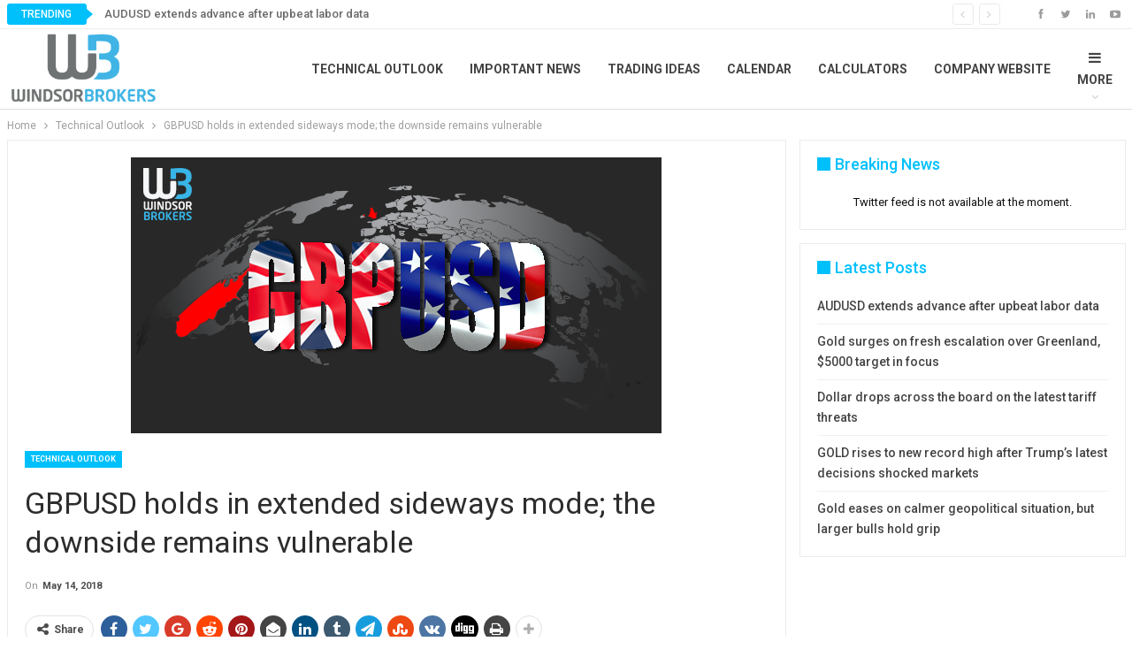

--- FILE ---
content_type: text/html; charset=UTF-8
request_url: https://blog.windsorbrokers.com/gbpusd-holds-in-extended-sideways-mode-the-downside-remains-vulnerable/
body_size: 17699
content:
	<!DOCTYPE html>
		<!--[if IE 8]>
	<html class="ie ie8" lang="en-US"> <![endif]-->
	<!--[if IE 9]>
	<html class="ie ie9" lang="en-US"> <![endif]-->
	<!--[if gt IE 9]><!-->
<html lang="en-US"> <!--<![endif]-->
	<head>
		<!-- Google Tag Manager -->
<script>(function(w,d,s,l,i){w[l]=w[l]||[];w[l].push({'gtm.start':
new Date().getTime(),event:'gtm.js'});var f=d.getElementsByTagName(s)[0],
j=d.createElement(s),dl=l!='dataLayer'?'&l='+l:'';j.async=true;j.src=
'https://www.googletagmanager.com/gtm.js?id='+i+dl;f.parentNode.insertBefore(j,f);
})(window,document,'script','dataLayer','GTM-KD7X');</script>
<!-- End Google Tag Manager -->		<meta charset="UTF-8">
		<meta http-equiv="X-UA-Compatible" content="IE=edge">
		<meta name="viewport" content="width=device-width, initial-scale=1.0">
		<link rel="pingback" href="https://blog.windsorbrokers.com/xmlrpc.php"/>

		<meta name='robots' content='index, follow, max-image-preview:large, max-snippet:-1, max-video-preview:-1' />
<link rel="alternate" hreflang="en" href="https://blog.windsorbrokers.com/gbpusd-holds-in-extended-sideways-mode-the-downside-remains-vulnerable/" />
<link rel="alternate" hreflang="x-default" href="https://blog.windsorbrokers.com/gbpusd-holds-in-extended-sideways-mode-the-downside-remains-vulnerable/" />

	<!-- This site is optimized with the Yoast SEO plugin v26.7 - https://yoast.com/wordpress/plugins/seo/ -->
	<title>GBPUSD holds in extended sideways mode; the downside remains vulnerable - Windsor Blog</title>
<link data-rocket-preload as="style" href="https://fonts.googleapis.com/css?family=Roboto%3A400%2C700%2C500%2C400italic&#038;display=swap" rel="preload">
<link href="https://fonts.googleapis.com/css?family=Roboto%3A400%2C700%2C500%2C400italic&#038;display=swap" media="print" onload="this.media=&#039;all&#039;" rel="stylesheet">
<noscript data-wpr-hosted-gf-parameters=""><link rel="stylesheet" href="https://fonts.googleapis.com/css?family=Roboto%3A400%2C700%2C500%2C400italic&#038;display=swap"></noscript>
	<link rel="canonical" href="https://blog.windsorbrokers.com/gbpusd-holds-in-extended-sideways-mode-the-downside-remains-vulnerable/" />
	<meta property="og:locale" content="en_US" />
	<meta property="og:type" content="article" />
	<meta property="og:title" content="GBPUSD holds in extended sideways mode; the downside remains vulnerable - Windsor Blog" />
	<meta property="og:description" content="Cable was a tad higher in early Monday&#8217;s trading but remains within multi-day range. Multiple Doji&#8217;s confirm strong indecision after steep fall from post-Brexit recovery high at 1.4376 started to run out of steam but basing attempts so far lack confirmation. Brief extension higher today broke above converged 200 and 10SMA&#8217;s which is seen as [&hellip;]" />
	<meta property="og:url" content="https://blog.windsorbrokers.com/gbpusd-holds-in-extended-sideways-mode-the-downside-remains-vulnerable/" />
	<meta property="og:site_name" content="Windsor Blog" />
	<meta property="article:publisher" content="https://www.facebook.com/windsorbrokers" />
	<meta property="article:published_time" content="2018-05-14T07:49:02+00:00" />
	<meta property="og:image" content="https://blog.windsorbrokers.com/wp-content/uploads/2018/05/GBPUSD.png" />
	<meta property="og:image:width" content="600" />
	<meta property="og:image:height" content="312" />
	<meta property="og:image:type" content="image/png" />
	<meta name="author" content="Slobodan Drvenica" />
	<meta name="twitter:card" content="summary_large_image" />
	<meta name="twitter:creator" content="@windsorbrokers" />
	<meta name="twitter:site" content="@windsorbrokers" />
	<meta name="twitter:label1" content="Written by" />
	<meta name="twitter:data1" content="Slobodan Drvenica" />
	<meta name="twitter:label2" content="Est. reading time" />
	<meta name="twitter:data2" content="1 minute" />
	<script type="application/ld+json" class="yoast-schema-graph">{"@context":"https://schema.org","@graph":[{"@type":"Article","@id":"https://blog.windsorbrokers.com/gbpusd-holds-in-extended-sideways-mode-the-downside-remains-vulnerable/#article","isPartOf":{"@id":"https://blog.windsorbrokers.com/gbpusd-holds-in-extended-sideways-mode-the-downside-remains-vulnerable/"},"author":{"name":"Slobodan Drvenica","@id":"https://blog.windsorbrokers.com/#/schema/person/3287af5123e2c07f21f08c53b994f4b1"},"headline":"GBPUSD holds in extended sideways mode; the downside remains vulnerable","datePublished":"2018-05-14T07:49:02+00:00","mainEntityOfPage":{"@id":"https://blog.windsorbrokers.com/gbpusd-holds-in-extended-sideways-mode-the-downside-remains-vulnerable/"},"wordCount":166,"publisher":{"@id":"https://blog.windsorbrokers.com/#organization"},"image":{"@id":"https://blog.windsorbrokers.com/gbpusd-holds-in-extended-sideways-mode-the-downside-remains-vulnerable/#primaryimage"},"thumbnailUrl":"https://blog.windsorbrokers.com/wp-content/uploads/2018/05/GBPUSD.png","keywords":["British Pound","forex","FX","US Dollar","Windsor Brokers"],"articleSection":["Technical Outlook"],"inLanguage":"en-US"},{"@type":"WebPage","@id":"https://blog.windsorbrokers.com/gbpusd-holds-in-extended-sideways-mode-the-downside-remains-vulnerable/","url":"https://blog.windsorbrokers.com/gbpusd-holds-in-extended-sideways-mode-the-downside-remains-vulnerable/","name":"GBPUSD holds in extended sideways mode; the downside remains vulnerable - Windsor Blog","isPartOf":{"@id":"https://blog.windsorbrokers.com/#website"},"primaryImageOfPage":{"@id":"https://blog.windsorbrokers.com/gbpusd-holds-in-extended-sideways-mode-the-downside-remains-vulnerable/#primaryimage"},"image":{"@id":"https://blog.windsorbrokers.com/gbpusd-holds-in-extended-sideways-mode-the-downside-remains-vulnerable/#primaryimage"},"thumbnailUrl":"https://blog.windsorbrokers.com/wp-content/uploads/2018/05/GBPUSD.png","datePublished":"2018-05-14T07:49:02+00:00","breadcrumb":{"@id":"https://blog.windsorbrokers.com/gbpusd-holds-in-extended-sideways-mode-the-downside-remains-vulnerable/#breadcrumb"},"inLanguage":"en-US","potentialAction":[{"@type":"ReadAction","target":["https://blog.windsorbrokers.com/gbpusd-holds-in-extended-sideways-mode-the-downside-remains-vulnerable/"]}]},{"@type":"ImageObject","inLanguage":"en-US","@id":"https://blog.windsorbrokers.com/gbpusd-holds-in-extended-sideways-mode-the-downside-remains-vulnerable/#primaryimage","url":"https://blog.windsorbrokers.com/wp-content/uploads/2018/05/GBPUSD.png","contentUrl":"https://blog.windsorbrokers.com/wp-content/uploads/2018/05/GBPUSD.png","width":600,"height":312},{"@type":"BreadcrumbList","@id":"https://blog.windsorbrokers.com/gbpusd-holds-in-extended-sideways-mode-the-downside-remains-vulnerable/#breadcrumb","itemListElement":[{"@type":"ListItem","position":1,"name":"Home","item":"https://blog.windsorbrokers.com/"},{"@type":"ListItem","position":2,"name":"GBPUSD holds in extended sideways mode; the downside remains vulnerable"}]},{"@type":"WebSite","@id":"https://blog.windsorbrokers.com/#website","url":"https://blog.windsorbrokers.com/","name":"Windsor Blog","description":"Forex &amp; CFD Market Analysis","publisher":{"@id":"https://blog.windsorbrokers.com/#organization"},"potentialAction":[{"@type":"SearchAction","target":{"@type":"EntryPoint","urlTemplate":"https://blog.windsorbrokers.com/?s={search_term_string}"},"query-input":{"@type":"PropertyValueSpecification","valueRequired":true,"valueName":"search_term_string"}}],"inLanguage":"en-US"},{"@type":"Organization","@id":"https://blog.windsorbrokers.com/#organization","name":"Windsor Brokers","url":"https://blog.windsorbrokers.com/","logo":{"@type":"ImageObject","inLanguage":"en-US","@id":"https://blog.windsorbrokers.com/#/schema/logo/image/","url":"https://blog.windsorbrokers.com/wp-content/uploads/2023/05/Windsor-Brokers.png","contentUrl":"https://blog.windsorbrokers.com/wp-content/uploads/2023/05/Windsor-Brokers.png","width":600,"height":350,"caption":"Windsor Brokers"},"image":{"@id":"https://blog.windsorbrokers.com/#/schema/logo/image/"},"sameAs":["https://www.facebook.com/windsorbrokers","https://x.com/windsorbrokers","https://www.instagram.com/windsorbrokerscom/","https://www.youtube.com/user/windsorbrokersforex","https://www.linkedin.com/company/windsor-brokers/"]},{"@type":"Person","@id":"https://blog.windsorbrokers.com/#/schema/person/3287af5123e2c07f21f08c53b994f4b1","name":"Slobodan Drvenica","image":{"@type":"ImageObject","inLanguage":"en-US","@id":"https://blog.windsorbrokers.com/#/schema/person/image/","url":"https://blog.windsorbrokers.com/wp-content/uploads/2018/03/Bob-96x96.jpg","contentUrl":"https://blog.windsorbrokers.com/wp-content/uploads/2018/03/Bob-96x96.jpg","caption":"Slobodan Drvenica"},"sameAs":["https://blog.windsorbrokers.com"],"url":"https://blog.windsorbrokers.com/author/slobodan/"}]}</script>
	<!-- / Yoast SEO plugin. -->


<link rel='dns-prefetch' href='//fonts.googleapis.com' />
<link href='https://fonts.gstatic.com' crossorigin rel='preconnect' />
<link rel="alternate" type="application/rss+xml" title="Windsor Blog &raquo; Feed" href="https://blog.windsorbrokers.com/feed/" />
<link rel="alternate" type="application/rss+xml" title="Windsor Blog &raquo; Comments Feed" href="https://blog.windsorbrokers.com/comments/feed/" />
<link rel="alternate" type="application/rss+xml" title="Windsor Blog &raquo; GBPUSD holds in extended sideways mode; the downside remains vulnerable Comments Feed" href="https://blog.windsorbrokers.com/gbpusd-holds-in-extended-sideways-mode-the-downside-remains-vulnerable/feed/" />
<link rel="alternate" title="oEmbed (JSON)" type="application/json+oembed" href="https://blog.windsorbrokers.com/wp-json/oembed/1.0/embed?url=https%3A%2F%2Fblog.windsorbrokers.com%2Fgbpusd-holds-in-extended-sideways-mode-the-downside-remains-vulnerable%2F" />
<link rel="alternate" title="oEmbed (XML)" type="text/xml+oembed" href="https://blog.windsorbrokers.com/wp-json/oembed/1.0/embed?url=https%3A%2F%2Fblog.windsorbrokers.com%2Fgbpusd-holds-in-extended-sideways-mode-the-downside-remains-vulnerable%2F&#038;format=xml" />
<style id='wp-img-auto-sizes-contain-inline-css' type='text/css'>
img:is([sizes=auto i],[sizes^="auto," i]){contain-intrinsic-size:3000px 1500px}
/*# sourceURL=wp-img-auto-sizes-contain-inline-css */
</style>
<style id='wp-emoji-styles-inline-css' type='text/css'>

	img.wp-smiley, img.emoji {
		display: inline !important;
		border: none !important;
		box-shadow: none !important;
		height: 1em !important;
		width: 1em !important;
		margin: 0 0.07em !important;
		vertical-align: -0.1em !important;
		background: none !important;
		padding: 0 !important;
	}
/*# sourceURL=wp-emoji-styles-inline-css */
</style>
<link rel='stylesheet' id='wp-block-library-css' href='https://blog.windsorbrokers.com/wp-includes/css/dist/block-library/style.min.css?ver=6.9' type='text/css' media='all' />
<style id='global-styles-inline-css' type='text/css'>
:root{--wp--preset--aspect-ratio--square: 1;--wp--preset--aspect-ratio--4-3: 4/3;--wp--preset--aspect-ratio--3-4: 3/4;--wp--preset--aspect-ratio--3-2: 3/2;--wp--preset--aspect-ratio--2-3: 2/3;--wp--preset--aspect-ratio--16-9: 16/9;--wp--preset--aspect-ratio--9-16: 9/16;--wp--preset--color--black: #000000;--wp--preset--color--cyan-bluish-gray: #abb8c3;--wp--preset--color--white: #ffffff;--wp--preset--color--pale-pink: #f78da7;--wp--preset--color--vivid-red: #cf2e2e;--wp--preset--color--luminous-vivid-orange: #ff6900;--wp--preset--color--luminous-vivid-amber: #fcb900;--wp--preset--color--light-green-cyan: #7bdcb5;--wp--preset--color--vivid-green-cyan: #00d084;--wp--preset--color--pale-cyan-blue: #8ed1fc;--wp--preset--color--vivid-cyan-blue: #0693e3;--wp--preset--color--vivid-purple: #9b51e0;--wp--preset--gradient--vivid-cyan-blue-to-vivid-purple: linear-gradient(135deg,rgb(6,147,227) 0%,rgb(155,81,224) 100%);--wp--preset--gradient--light-green-cyan-to-vivid-green-cyan: linear-gradient(135deg,rgb(122,220,180) 0%,rgb(0,208,130) 100%);--wp--preset--gradient--luminous-vivid-amber-to-luminous-vivid-orange: linear-gradient(135deg,rgb(252,185,0) 0%,rgb(255,105,0) 100%);--wp--preset--gradient--luminous-vivid-orange-to-vivid-red: linear-gradient(135deg,rgb(255,105,0) 0%,rgb(207,46,46) 100%);--wp--preset--gradient--very-light-gray-to-cyan-bluish-gray: linear-gradient(135deg,rgb(238,238,238) 0%,rgb(169,184,195) 100%);--wp--preset--gradient--cool-to-warm-spectrum: linear-gradient(135deg,rgb(74,234,220) 0%,rgb(151,120,209) 20%,rgb(207,42,186) 40%,rgb(238,44,130) 60%,rgb(251,105,98) 80%,rgb(254,248,76) 100%);--wp--preset--gradient--blush-light-purple: linear-gradient(135deg,rgb(255,206,236) 0%,rgb(152,150,240) 100%);--wp--preset--gradient--blush-bordeaux: linear-gradient(135deg,rgb(254,205,165) 0%,rgb(254,45,45) 50%,rgb(107,0,62) 100%);--wp--preset--gradient--luminous-dusk: linear-gradient(135deg,rgb(255,203,112) 0%,rgb(199,81,192) 50%,rgb(65,88,208) 100%);--wp--preset--gradient--pale-ocean: linear-gradient(135deg,rgb(255,245,203) 0%,rgb(182,227,212) 50%,rgb(51,167,181) 100%);--wp--preset--gradient--electric-grass: linear-gradient(135deg,rgb(202,248,128) 0%,rgb(113,206,126) 100%);--wp--preset--gradient--midnight: linear-gradient(135deg,rgb(2,3,129) 0%,rgb(40,116,252) 100%);--wp--preset--font-size--small: 13px;--wp--preset--font-size--medium: 20px;--wp--preset--font-size--large: 36px;--wp--preset--font-size--x-large: 42px;--wp--preset--spacing--20: 0.44rem;--wp--preset--spacing--30: 0.67rem;--wp--preset--spacing--40: 1rem;--wp--preset--spacing--50: 1.5rem;--wp--preset--spacing--60: 2.25rem;--wp--preset--spacing--70: 3.38rem;--wp--preset--spacing--80: 5.06rem;--wp--preset--shadow--natural: 6px 6px 9px rgba(0, 0, 0, 0.2);--wp--preset--shadow--deep: 12px 12px 50px rgba(0, 0, 0, 0.4);--wp--preset--shadow--sharp: 6px 6px 0px rgba(0, 0, 0, 0.2);--wp--preset--shadow--outlined: 6px 6px 0px -3px rgb(255, 255, 255), 6px 6px rgb(0, 0, 0);--wp--preset--shadow--crisp: 6px 6px 0px rgb(0, 0, 0);}:where(.is-layout-flex){gap: 0.5em;}:where(.is-layout-grid){gap: 0.5em;}body .is-layout-flex{display: flex;}.is-layout-flex{flex-wrap: wrap;align-items: center;}.is-layout-flex > :is(*, div){margin: 0;}body .is-layout-grid{display: grid;}.is-layout-grid > :is(*, div){margin: 0;}:where(.wp-block-columns.is-layout-flex){gap: 2em;}:where(.wp-block-columns.is-layout-grid){gap: 2em;}:where(.wp-block-post-template.is-layout-flex){gap: 1.25em;}:where(.wp-block-post-template.is-layout-grid){gap: 1.25em;}.has-black-color{color: var(--wp--preset--color--black) !important;}.has-cyan-bluish-gray-color{color: var(--wp--preset--color--cyan-bluish-gray) !important;}.has-white-color{color: var(--wp--preset--color--white) !important;}.has-pale-pink-color{color: var(--wp--preset--color--pale-pink) !important;}.has-vivid-red-color{color: var(--wp--preset--color--vivid-red) !important;}.has-luminous-vivid-orange-color{color: var(--wp--preset--color--luminous-vivid-orange) !important;}.has-luminous-vivid-amber-color{color: var(--wp--preset--color--luminous-vivid-amber) !important;}.has-light-green-cyan-color{color: var(--wp--preset--color--light-green-cyan) !important;}.has-vivid-green-cyan-color{color: var(--wp--preset--color--vivid-green-cyan) !important;}.has-pale-cyan-blue-color{color: var(--wp--preset--color--pale-cyan-blue) !important;}.has-vivid-cyan-blue-color{color: var(--wp--preset--color--vivid-cyan-blue) !important;}.has-vivid-purple-color{color: var(--wp--preset--color--vivid-purple) !important;}.has-black-background-color{background-color: var(--wp--preset--color--black) !important;}.has-cyan-bluish-gray-background-color{background-color: var(--wp--preset--color--cyan-bluish-gray) !important;}.has-white-background-color{background-color: var(--wp--preset--color--white) !important;}.has-pale-pink-background-color{background-color: var(--wp--preset--color--pale-pink) !important;}.has-vivid-red-background-color{background-color: var(--wp--preset--color--vivid-red) !important;}.has-luminous-vivid-orange-background-color{background-color: var(--wp--preset--color--luminous-vivid-orange) !important;}.has-luminous-vivid-amber-background-color{background-color: var(--wp--preset--color--luminous-vivid-amber) !important;}.has-light-green-cyan-background-color{background-color: var(--wp--preset--color--light-green-cyan) !important;}.has-vivid-green-cyan-background-color{background-color: var(--wp--preset--color--vivid-green-cyan) !important;}.has-pale-cyan-blue-background-color{background-color: var(--wp--preset--color--pale-cyan-blue) !important;}.has-vivid-cyan-blue-background-color{background-color: var(--wp--preset--color--vivid-cyan-blue) !important;}.has-vivid-purple-background-color{background-color: var(--wp--preset--color--vivid-purple) !important;}.has-black-border-color{border-color: var(--wp--preset--color--black) !important;}.has-cyan-bluish-gray-border-color{border-color: var(--wp--preset--color--cyan-bluish-gray) !important;}.has-white-border-color{border-color: var(--wp--preset--color--white) !important;}.has-pale-pink-border-color{border-color: var(--wp--preset--color--pale-pink) !important;}.has-vivid-red-border-color{border-color: var(--wp--preset--color--vivid-red) !important;}.has-luminous-vivid-orange-border-color{border-color: var(--wp--preset--color--luminous-vivid-orange) !important;}.has-luminous-vivid-amber-border-color{border-color: var(--wp--preset--color--luminous-vivid-amber) !important;}.has-light-green-cyan-border-color{border-color: var(--wp--preset--color--light-green-cyan) !important;}.has-vivid-green-cyan-border-color{border-color: var(--wp--preset--color--vivid-green-cyan) !important;}.has-pale-cyan-blue-border-color{border-color: var(--wp--preset--color--pale-cyan-blue) !important;}.has-vivid-cyan-blue-border-color{border-color: var(--wp--preset--color--vivid-cyan-blue) !important;}.has-vivid-purple-border-color{border-color: var(--wp--preset--color--vivid-purple) !important;}.has-vivid-cyan-blue-to-vivid-purple-gradient-background{background: var(--wp--preset--gradient--vivid-cyan-blue-to-vivid-purple) !important;}.has-light-green-cyan-to-vivid-green-cyan-gradient-background{background: var(--wp--preset--gradient--light-green-cyan-to-vivid-green-cyan) !important;}.has-luminous-vivid-amber-to-luminous-vivid-orange-gradient-background{background: var(--wp--preset--gradient--luminous-vivid-amber-to-luminous-vivid-orange) !important;}.has-luminous-vivid-orange-to-vivid-red-gradient-background{background: var(--wp--preset--gradient--luminous-vivid-orange-to-vivid-red) !important;}.has-very-light-gray-to-cyan-bluish-gray-gradient-background{background: var(--wp--preset--gradient--very-light-gray-to-cyan-bluish-gray) !important;}.has-cool-to-warm-spectrum-gradient-background{background: var(--wp--preset--gradient--cool-to-warm-spectrum) !important;}.has-blush-light-purple-gradient-background{background: var(--wp--preset--gradient--blush-light-purple) !important;}.has-blush-bordeaux-gradient-background{background: var(--wp--preset--gradient--blush-bordeaux) !important;}.has-luminous-dusk-gradient-background{background: var(--wp--preset--gradient--luminous-dusk) !important;}.has-pale-ocean-gradient-background{background: var(--wp--preset--gradient--pale-ocean) !important;}.has-electric-grass-gradient-background{background: var(--wp--preset--gradient--electric-grass) !important;}.has-midnight-gradient-background{background: var(--wp--preset--gradient--midnight) !important;}.has-small-font-size{font-size: var(--wp--preset--font-size--small) !important;}.has-medium-font-size{font-size: var(--wp--preset--font-size--medium) !important;}.has-large-font-size{font-size: var(--wp--preset--font-size--large) !important;}.has-x-large-font-size{font-size: var(--wp--preset--font-size--x-large) !important;}
/*# sourceURL=global-styles-inline-css */
</style>

<style id='classic-theme-styles-inline-css' type='text/css'>
/*! This file is auto-generated */
.wp-block-button__link{color:#fff;background-color:#32373c;border-radius:9999px;box-shadow:none;text-decoration:none;padding:calc(.667em + 2px) calc(1.333em + 2px);font-size:1.125em}.wp-block-file__button{background:#32373c;color:#fff;text-decoration:none}
/*# sourceURL=/wp-includes/css/classic-themes.min.css */
</style>
<link rel='stylesheet' id='ctf_styles-css' href='https://blog.windsorbrokers.com/wp-content/plugins/custom-twitter-feeds/css/ctf-styles.min.css?ver=2.3.1' type='text/css' media='all' />
<link data-minify="1" rel='stylesheet' id='image-hover-effects-css-css' href='https://blog.windsorbrokers.com/wp-content/cache/min/1/wp-content/plugins/mega-addons-for-visual-composer/css/ihover.css?ver=1750774449' type='text/css' media='all' />
<link data-minify="1" rel='stylesheet' id='style-css-css' href='https://blog.windsorbrokers.com/wp-content/cache/min/1/wp-content/plugins/mega-addons-for-visual-composer/css/style.css?ver=1750774449' type='text/css' media='all' />
<link data-minify="1" rel='stylesheet' id='font-awesome-latest-css' href='https://blog.windsorbrokers.com/wp-content/cache/min/1/wp-content/plugins/mega-addons-for-visual-composer/css/font-awesome/css/all.css?ver=1750774449' type='text/css' media='all' />
<link rel='stylesheet' id='wpml-menu-item-0-css' href='https://blog.windsorbrokers.com/wp-content/plugins/sitepress-multilingual-cms/templates/language-switchers/menu-item/style.min.css?ver=1' type='text/css' media='all' />

<script type="text/javascript" id="wpml-cookie-js-extra">
/* <![CDATA[ */
var wpml_cookies = {"wp-wpml_current_language":{"value":"en","expires":1,"path":"/"}};
var wpml_cookies = {"wp-wpml_current_language":{"value":"en","expires":1,"path":"/"}};
//# sourceURL=wpml-cookie-js-extra
/* ]]> */
</script>

<script type="text/javascript" src="https://blog.windsorbrokers.com/wp-includes/js/jquery/jquery.min.js?ver=3.7.1" id="jquery-core-js"></script>

<link rel="https://api.w.org/" href="https://blog.windsorbrokers.com/wp-json/" /><link rel="alternate" title="JSON" type="application/json" href="https://blog.windsorbrokers.com/wp-json/wp/v2/posts/17138" /><link rel="EditURI" type="application/rsd+xml" title="RSD" href="https://blog.windsorbrokers.com/xmlrpc.php?rsd" />
<meta name="generator" content="WordPress 6.9" />
<link rel='shortlink' href='https://blog.windsorbrokers.com/?p=17138' />
<meta name="generator" content="WPML ver:4.8.6 stt:5,1,17;" />
<!-- start Simple Custom CSS and JS -->

<!-- end Simple Custom CSS and JS -->
<!-- start Simple Custom CSS and JS -->
<style type="text/css">
.wpml-ls-item-fa{
	display:none;
}</style>
<!-- end Simple Custom CSS and JS -->
<!-- start Simple Custom CSS and JS -->
<!-- Add HTML code to the header or the footer.

For example, you can use the following code for loading the jQuery library from Google CDN:
<script src="https://ajax.googleapis.com/ajax/libs/jquery/3.6.1/jquery.min.js"></script>

or the following one for loading the Bootstrap library from jsDelivr:
<link href="https://cdn.jsdelivr.net/npm/bootstrap@5.2.3/dist/css/bootstrap.min.css" rel="stylesheet" integrity="sha384-rbsA2VBKQhggwzxH7pPCaAqO46MgnOM80zW1RWuH61DGLwZJEdK2Kadq2F9CUG65" crossorigin="anonymous">

-- End of the comment --> 

<div class="redirection_popup redirection_popup_en">
	<div class="redirection_innerPopup">
		<div class="redirection_popup_content">			
			<div class="redirection_popup_text_div">
				<div class="redirection_popup_title">Local Restrictions</div>
				<div class="redirection_popup_text">Our systems have detected that you are in the European Union and as such you are now being redirected to windsorbrokers.eu which services EU clients and is operated by Windsor Brokers Ltd. </div>
				<div class="lds-ring"><div></div><div></div><div></div><div></div></div>
				<div class="redirection_popup_text_link">Redirecting to windsorbrokers.eu</div>
			</div>
		</div>
	</div>
</div>

<div class="redirection_popup redirection_popup_ar">
	<div class="redirection_innerPopup">
		<div class="redirection_popup_content">			
			<div class="redirection_popup_text_div">
				<div class="redirection_popup_title">القيود المحلية</div>
				<div class="redirection_popup_text">لقد اكتشفت أنظمتنا أن موقعك داخل الاتحاد الأوروبي، وبالتالي سيتم إعادة توجيهك إلى Windsorbrokers.eu، الذي يخدم عملاء الاتحاد الأوروبي ويتم تشغيله بواسطة وندسور بروكرز ليميتد.</div>
				<div class="lds-ring"><div></div><div></div><div></div><div></div></div>
				<div class="redirection_popup_text_link">إعادة التوجيه إلى WindSorbrokers.eu</div>
			</div>
		</div>
	</div>
</div>

<div class="redirection_popup redirection_popup_fa">
	<div class="redirection_innerPopup">
		<div class="redirection_popup_content">			
			<div class="redirection_popup_text_div">
				<div class="redirection_popup_title">محدودیت های منطقه ای</div>
				<div class="redirection_popup_text">سیستم‌های ما تشخیص داده‌اند که مکان شما در اتحادیه اروپا است و بنابراین شما به windsorbrokers.eu هدایت می‌شوید، که به مشتریان اتحادیه اروپا خدمات می‌دهد و توسط Windsor Brokers Ltd اداره می‌شود.</div>
				<div class="lds-ring"><div></div><div></div><div></div><div></div></div>
				<div class="redirection_popup_text_link">تغییر مسیر به windsorbrokers.eu</div>
			</div>
		</div>
	</div>
</div>

<style>
.stop-scrolling {
  overflow: hidden;
}

.redirection_popup_text_div{
		text-align: center;
	    margin: 36px;
}
	
	.redirection_popup_title{
		color: #111928;
		font-family: Lato;
		font-size: 24px;
		font-weight: 700;
	}
	
	.redirection_popup_text{
		color: #111928;
		font-family: Lato;
		font-size: 18px;
		padding-top:36px;
		padding-bottom:36px;
		line-height: 150%;
		font-weight: 400;
	}
	
	.redirection_popup_text_link{
		color: #111928;
		font-family: Lato;
		font-size: 18px;
		padding-top:8px;
		font-weight: 400;
	}

.redirection_popup {
    display: none;
    position: fixed;
    background: rgba(0, 0, 0, 0.5);
    width: 100%;
    height: 100%;
    top: 0;
    left: 0;
	z-index: 999999;
}

.redirection_innerPopup {
    position: absolute;
    top: 50%;
    left: 50%;
    transform: translate(-50%, -50%);
    background: #fff;
	width: 600px;
	border-radius: 5px;
}

.redirection_closePopupBtn {
    color: #aaa;
    float: right;
    font-size: 28px;
    font-weight: bold;
    cursor: pointer;
	padding: 4px;
}

.redirection_closePopupBtn:hover {
    color: black;
}
	
.lds-ring {
  display: inline-block;
  position: relative;
  width: 64px;
  height: 64px;
}
.lds-ring div {
  box-sizing: border-box;
  display: block;
  position: absolute;
  width: 64px;
  height: 64px;
  border: 8px solid #fff;
  border-radius: 50%;
  animation: lds-ring 1.2s cubic-bezier(0.5, 0, 0.5, 1) infinite;
  border-color: #E5E7EB #00A7E1 #E5E7EB #E5E7EB;
}
.lds-ring div:nth-child(1) {
  animation-delay: -0.45s;
}
.lds-ring div:nth-child(2) {
  animation-delay: -0.3s;
}
.lds-ring div:nth-child(3) {
  animation-delay: -0.15s;
}
@keyframes lds-ring {
  0% {
    transform: rotate(0deg);
  }
  100% {
    transform: rotate(360deg);
  }
}
	
@media only screen and (max-width: 680px) {
    .redirection_innerPopup {
        width: 400px;
    }
	.redirection_popup_text{
		padding-bottom: 20px;
	}
}

@media only screen and (max-width: 450px) {
    .redirection_innerPopup {
        width: 320px;
    }
	
	.redirection_popup_title{
		font-size: 20px;
	}
	
	.redirection_popup_text, .redirection_popup_text_link{
		font-size: 16px;
	}
	
	.lds-ring, .lds-ring div {
	  width: 55px;
	  height: 55px;
	}
}
</style>

<!-- end Simple Custom CSS and JS -->
<!-- Google Tag Manager -->
<script>(function(w,d,s,l,i){w[l]=w[l]||[];w[l].push({'gtm.start':
new Date().getTime(),event:'gtm.js'});var f=d.getElementsByTagName(s)[0],
j=d.createElement(s),dl=l!='dataLayer'?'&l='+l:'';j.async=true;j.src=
'https://www.googletagmanager.com/gtm.js?id='+i+dl;f.parentNode.insertBefore(j,f);
})(window,document,'script','dataLayer','GTM-KQD2C8S');</script>
<!-- End Google Tag Manager -->			<link rel="shortcut icon" href="https://blog.windsorbrokers.com/wp-content/uploads/2018/02/favicon32x32.ico">			<link rel="apple-touch-icon" href="https://blog.windsorbrokers.com/wp-content/uploads/2018/02/favicon32x32.ico">			<link rel="apple-touch-icon" sizes="114x114" href="https://blog.windsorbrokers.com/wp-content/uploads/2018/02/favicon32x32.ico">			<link rel="apple-touch-icon" sizes="72x72" href="https://blog.windsorbrokers.com/wp-content/uploads/2018/02/favicon32x32.ico">			<link rel="apple-touch-icon" sizes="144x144" href="https://blog.windsorbrokers.com/wp-content/uploads/2018/02/favicon32x32.ico"><meta name="generator" content="Powered by WPBakery Page Builder - drag and drop page builder for WordPress."/>
<script type="application/ld+json">{
    "@context": "http://schema.org/",
    "@type": "Organization",
    "@id": "#organization",
    "logo": {
        "@type": "ImageObject",
        "url": "https://blog.windsorbrokers.com/wp-content/uploads/2018/04/Windsor-Brokers-logoRGB.png"
    },
    "url": "https://blog.windsorbrokers.com/",
    "name": "Windsor Blog",
    "description": "Forex &amp; CFD Market Analysis"
}</script>
<script type="application/ld+json">{
    "@context": "http://schema.org/",
    "@type": "WebSite",
    "name": "Windsor Blog",
    "alternateName": "Forex &amp; CFD Market Analysis",
    "url": "https://blog.windsorbrokers.com/"
}</script>
<script type="application/ld+json">{
    "@context": "http://schema.org/",
    "@type": "BlogPosting",
    "headline": "GBPUSD holds in extended sideways mode; the downside remains vulnerable",
    "description": "Cable was a tad higher in early Monday's trading but remains within multi-day range. Multiple Doji's confirm strong indecision after steep fall from post-Brexit recovery high at 1.4376 started to run out of steam but basing attempts so far lack confi",
    "datePublished": "2018-05-14",
    "dateModified": "2018-05-14",
    "author": {
        "@type": "Person",
        "@id": "#person-SlobodanDrvenica",
        "name": "Slobodan Drvenica"
    },
    "image": "https://blog.windsorbrokers.com/wp-content/uploads/2018/05/GBPUSD.png",
    "interactionStatistic": [
        {
            "@type": "InteractionCounter",
            "interactionType": "http://schema.org/CommentAction",
            "userInteractionCount": "0"
        }
    ],
    "publisher": {
        "@id": "#organization"
    },
    "mainEntityOfPage": "https://blog.windsorbrokers.com/gbpusd-holds-in-extended-sideways-mode-the-downside-remains-vulnerable/"
}</script>
<link data-minify="1" rel='stylesheet' id='bf-minifed-css-1' href='https://blog.windsorbrokers.com/wp-content/cache/min/1/wp-content/bs-booster-cache/dea6294564bc879400151d3d08db1f00.css?ver=1750774450' type='text/css' media='all' />
<link data-minify="1" rel='stylesheet' id='7.11.0-1767882545' href='https://blog.windsorbrokers.com/wp-content/cache/min/1/wp-content/bs-booster-cache/96d1d5f03f7aaf5ddcb3cac0f5dffe4b.css?ver=1767882545' type='text/css' media='all' />
<link rel="icon" href="https://blog.windsorbrokers.com/wp-content/uploads/2020/06/WB-32-01.png" sizes="32x32" />
<link rel="icon" href="https://blog.windsorbrokers.com/wp-content/uploads/2020/06/WB-32-01.png" sizes="192x192" />
<link rel="apple-touch-icon" href="https://blog.windsorbrokers.com/wp-content/uploads/2020/06/WB-32-01.png" />
<meta name="msapplication-TileImage" content="https://blog.windsorbrokers.com/wp-content/uploads/2020/06/WB-32-01.png" />

<!-- BetterFramework Head Inline CSS -->
<style>
figcaption.wp-caption-text{
    display:none !important;
}

</style>
<!-- /BetterFramework Head Inline CSS-->
<noscript><style> .wpb_animate_when_almost_visible { opacity: 1; }</style></noscript>	</head>

<body class="wp-singular post-template-default single single-post postid-17138 single-format-standard wp-theme-publisher bs-theme bs-publisher bs-publisher-online-magazine active-light-box ltr close-rh page-layout-2-col page-layout-2-col-right full-width main-menu-sticky main-menu-out-stretched single-prim-cat-9 single-cat-9  wpb-js-composer js-comp-ver-8.5 vc_responsive bs-ll-a" dir="ltr">
<!-- Google Tag Manager (noscript) -->
<noscript><iframe src="https://www.googletagmanager.com/ns.html?id=GTM-KD7X"
height="0" width="0" style="display:none;visibility:hidden"></iframe></noscript>
<!-- End Google Tag Manager (noscript) -->	<header data-rocket-location-hash="6e7c44f1de938aabdefb2c5b3727a04c" id="header" class="site-header header-style-6 full-width stretched" itemscope="itemscope" itemtype="https://schema.org/WPHeader">
		<section data-rocket-location-hash="23e818dbde4f13b30d48b023cde504e2" class="topbar topbar-style-2 hidden-xs hidden-xs">
	<div data-rocket-location-hash="4700b722ca66a805c4f6ff414fefda47" class="content-wrap">
		<div data-rocket-location-hash="0841f15ebf099eeaba6f2c7f735d0671" class="container">

			<div class="topbar-inner clearfix">

									<div class="section-links">
								<div  class="  better-studio-shortcode bsc-clearfix better-social-counter style-button not-colored in-4-col">
						<ul class="social-list bsc-clearfix"><li class="social-item facebook"><a href = "https://www.facebook.com/windsorbrokers" target = "_blank" > <i class="item-icon bsfi-facebook" ></i><span class="item-title" > Likes </span> </a> </li> <li class="social-item twitter"><a href = "https://twitter.com/windsorbrokers" target = "_blank" > <i class="item-icon bsfi-twitter" ></i><span class="item-title" > Followers </span> </a> </li> <li class="social-item linkedin"><a href = "https://www.linkedin.com/company/windsor-brokers/" target = "_blank" > <i class="item-icon bsfi-linkedin" ></i><span class="item-title" > Followers </span> </a> </li> <li class="social-item youtube"><a href = "https://youtube.com/channel/windsorbrokersforex" target = "_blank" > <i class="item-icon bsfi-youtube" ></i><span class="item-title" > Subscribers </span> </a> </li> 			</ul>
		</div>
							</div>
				
				<div class="section-menu">
						<div id="newsticker-561507136" class="better-newsticker "
	     data-speed="12000">
		<p class="heading ">Trending</p>
		<ul class="news-list">
								<li>
						<a class="limit-line" href="https://blog.windsorbrokers.com/audusd-extends-advance-after-upbeat-labor-data/">
							AUDUSD extends advance after upbeat labor data						</a>
					</li>
										<li>
						<a class="limit-line" href="https://blog.windsorbrokers.com/gold-surges-on-fresh-escalation-over-greenland-5000-target-in-focus/">
							Gold surges on fresh escalation over Greenland, $5000 target in focus						</a>
					</li>
										<li>
						<a class="limit-line" href="https://blog.windsorbrokers.com/dollar-drops-across-the-board-on-the-latest-tariff-threats/">
							Dollar drops across the board on the latest tariff threats						</a>
					</li>
										<li>
						<a class="limit-line" href="https://blog.windsorbrokers.com/gold-rises-to-new-record-high-after-trumps-latest-decisions-shocked-markets/">
							GOLD rises to new record high after Trump&#8217;s latest decisions shocked markets						</a>
					</li>
										<li>
						<a class="limit-line" href="https://blog.windsorbrokers.com/gold-eases-on-calmer-geopolitical-situation-but-larger-bulls-hold-grip/">
							Gold eases on calmer geopolitical situation, but larger bulls hold grip						</a>
					</li>
										<li>
						<a class="limit-line" href="https://blog.windsorbrokers.com/usdjpy-dips-from-the-area-near-160-on-renewed-intervention-talks/">
							USDJPY dips from the area near 160 on renewed intervention talks						</a>
					</li>
										<li>
						<a class="limit-line" href="https://blog.windsorbrokers.com/silver-hits-new-record-high-nears-90-barrier-and-eyes-100/">
							Silver hits new record high, nears $90 barrier and eyes $100						</a>
					</li>
										<li>
						<a class="limit-line" href="https://blog.windsorbrokers.com/oil-prices-rise-further-on-iran-uncertainty-and-growing-supply-fears/">
							Oil prices rise further on Iran uncertainty and growing supply fears						</a>
					</li>
										<li>
						<a class="limit-line" href="https://blog.windsorbrokers.com/eurusd-near-term-studies-remain-bearishly-aligned/">
							EURUSD &#8211; near-term studies remain bearishly aligned						</a>
					</li>
										<li>
						<a class="limit-line" href="https://blog.windsorbrokers.com/silver-posts-new-all-time-high-on-growing-safe-haven-and-industrial-demand/">
							Silver posts new all-time high on growing safe-haven and industrial demand						</a>
					</li>
							</ul>
	</div>
				</div>

			</div>
		</div>
	</div>
</section>
		<div data-rocket-location-hash="46c5351bb4b87e3914e60ba1e89879a2" class="content-wrap">
			<div class="container">
				<div class="header-inner clearfix">
					<div id="site-branding" class="site-branding">
	<p  id="site-title" class="logo h1 img-logo">
	<a href="https://blog.windsorbrokers.com/" itemprop="url" rel="home">
					<img id="site-logo" src="https://blog.windsorbrokers.com/wp-content/uploads/2018/04/Windsor-Brokers-logoRGB.png"
			     alt="Windsor News &amp; Research Blog"  data-bsrjs="https://blog.windsorbrokers.com/wp-content/uploads/2018/02/Windsor-Brokers-logoRGB.png"  />

			<span class="site-title">Windsor News & Research Blog - Forex &amp; CFD Market Analysis</span>
				</a>
</p>
</div><!-- .site-branding -->
<nav id="menu-main" class="menu main-menu-container " role="navigation" itemscope="itemscope" itemtype="https://schema.org/SiteNavigationElement">
		<ul id="main-navigation" class="main-menu menu bsm-pure clearfix">
		<li id="menu-item-13716" class="menu-item menu-item-type-post_type menu-item-object-page better-anim-fade menu-item-13716"><a href="https://blog.windsorbrokers.com/technical-outlook/">Technical Outlook</a></li>
<li id="menu-item-41632" class="menu-item menu-item-type-post_type menu-item-object-page better-anim-fade menu-item-41632"><a href="https://blog.windsorbrokers.com/important-news/">Important News</a></li>
<li id="menu-item-13721" class="menu-item menu-item-type-post_type menu-item-object-page better-anim-fade menu-item-13721"><a href="https://blog.windsorbrokers.com/trading-ideas/">Trading Ideas</a></li>
<li id="menu-item-13703" class="menu-item menu-item-type-post_type menu-item-object-page better-anim-fade menu-item-13703"><a href="https://blog.windsorbrokers.com/calendar/">Calendar</a></li>
<li id="menu-item-13710" class="menu-item menu-item-type-post_type menu-item-object-page better-anim-fade menu-item-13710"><a href="https://blog.windsorbrokers.com/calculators/">Calculators</a></li>
<li id="menu-item-16640" class="menu-item menu-item-type-custom menu-item-object-custom better-anim-fade menu-item-16640"><a href="https://en.windsorbrokers.com">COMPANY WEBSITE</a></li>
<li id="menu-item-wpml-ls-272-en" class="menu-item wpml-ls-slot-272 wpml-ls-item wpml-ls-item-en wpml-ls-current-language wpml-ls-menu-item wpml-ls-first-item menu-item-type-wpml_ls_menu_item menu-item-object-wpml_ls_menu_item menu-item-has-children better-anim-fade menu-item-wpml-ls-272-en"><a href="https://blog.windsorbrokers.com/gbpusd-holds-in-extended-sideways-mode-the-downside-remains-vulnerable/" role="menuitem"><img
            class="wpml-ls-flag"
            src="https://blog.windsorbrokers.com/wp-content/plugins/sitepress-multilingual-cms/res/flags/en.png"
            alt=""
            
            
    /><span class="wpml-ls-native" lang="en">English</span></a>
<ul class="sub-menu">
	<li id="menu-item-wpml-ls-272-ar" class="menu-item wpml-ls-slot-272 wpml-ls-item wpml-ls-item-ar wpml-ls-menu-item menu-item-type-wpml_ls_menu_item menu-item-object-wpml_ls_menu_item better-anim-fade menu-item-wpml-ls-272-ar"><a href="https://blog.windsorbrokers.com/ar/" title="Switch to العربية" aria-label="Switch to العربية" role="menuitem"><img
            class="wpml-ls-flag"
            src="https://blog.windsorbrokers.com/wp-content/plugins/sitepress-multilingual-cms/res/flags/ar.png"
            alt=""
            
            
    /><span class="wpml-ls-native" lang="ar">العربية</span></a></li>
	<li id="menu-item-wpml-ls-272-fa" class="menu-item wpml-ls-slot-272 wpml-ls-item wpml-ls-item-fa wpml-ls-menu-item wpml-ls-last-item menu-item-type-wpml_ls_menu_item menu-item-object-wpml_ls_menu_item better-anim-fade menu-item-wpml-ls-272-fa"><a href="https://blog.windsorbrokers.com/fa/" title="Switch to فارسی" aria-label="Switch to فارسی" role="menuitem"><img
            class="wpml-ls-flag"
            src="https://blog.windsorbrokers.com/wp-content/plugins/sitepress-multilingual-cms/res/flags/fa.png"
            alt=""
            
            
    /><span class="wpml-ls-native" lang="fa">فارسی</span></a></li>
</ul>
</li>
	</ul><!-- #main-navigation -->
</nav><!-- .main-menu-container -->
				</div>
			</div>
		</div>
	</header><!-- .site-header -->
	<div data-rocket-location-hash="d97cd8e68f5e457ffef15b9d7c77e27d" class="rh-header clearfix light deferred-block-exclude">
		<div data-rocket-location-hash="98728663437fe351fa5071caf2cedc76" class="rh-container clearfix">

			<div data-rocket-location-hash="1086d80be74c241e195907c4f65a87f5" class="menu-container close">
				<span class="menu-handler"><span class="lines"></span></span>
			</div><!-- .menu-container -->

			<div data-rocket-location-hash="e54a6974060da9c5627ee1e6fdf42b8d" class="logo-container rh-img-logo">
				<a href="https://blog.windsorbrokers.com/" itemprop="url" rel="home">
											<img src="https://blog.windsorbrokers.com/wp-content/uploads/2018/02/Windsor-Brokers-logoRGB.png"
						     alt="Windsor Blog"  data-bsrjs="https://blog.windsorbrokers.com/wp-content/uploads/2018/02/Windsor-Brokers-logoRGB.png"  />				</a>
			</div><!-- .logo-container -->
		</div><!-- .rh-container -->
	</div><!-- .rh-header -->
		<div data-rocket-location-hash="391ba893f7e243ab4a1c1fbecbecc334" class="main-wrap content-main-wrap">
		<nav role="navigation" aria-label="Breadcrumbs" class="bf-breadcrumb clearfix bc-top-style"><div class="container bf-breadcrumb-container"><ul class="bf-breadcrumb-items" itemscope itemtype="http://schema.org/BreadcrumbList"><meta name="numberOfItems" content="3" /><meta name="itemListOrder" content="Ascending" /><li itemprop="itemListElement" itemscope itemtype="http://schema.org/ListItem" class="bf-breadcrumb-item bf-breadcrumb-begin"><a itemprop="item" href="https://blog.windsorbrokers.com" rel="home"><span itemprop="name">Home</span></a><meta itemprop="position" content="1" /></li><li itemprop="itemListElement" itemscope itemtype="http://schema.org/ListItem" class="bf-breadcrumb-item"><a itemprop="item" href="https://blog.windsorbrokers.com/category/daily-market-outlook/" ><span itemprop="name">Technical Outlook</span></a><meta itemprop="position" content="2" /></li><li itemprop="itemListElement" itemscope itemtype="http://schema.org/ListItem" class="bf-breadcrumb-item bf-breadcrumb-end"><span itemprop="name">GBPUSD holds in extended sideways mode; the downside remains vulnerable</span><meta itemprop="item" content="https://blog.windsorbrokers.com/gbpusd-holds-in-extended-sideways-mode-the-downside-remains-vulnerable/"/><meta itemprop="position" content="3" /></li></ul></div></nav><div data-rocket-location-hash="39d92a336fe905aa9223b2725cef1198" class="content-wrap">
		<main data-rocket-location-hash="72af0b05a0479e94762dca0dc34ab242" id="content" class="content-container">

		<div class="container layout-2-col layout-2-col-1 layout-right-sidebar layout-bc-before post-template-10">

			<div class="row main-section">
										<div class="col-sm-8 content-column">
							<div class="single-container">
																<article id="post-17138" class="post-17138 post type-post status-publish format-standard has-post-thumbnail  category-daily-market-outlook tag-british-pound tag-forex tag-fx tag-us-dollar tag-windsor-brokers single-post-content">
									<div class="single-featured"><a class="post-thumbnail open-lightbox" href="https://blog.windsorbrokers.com/wp-content/uploads/2018/05/GBPUSD.png"><img  width="600" height="312" alt="" data-src="https://blog.windsorbrokers.com/wp-content/uploads/2018/05/GBPUSD.png">											</a>
											</div>
																		<div class="post-header-inner">
										<div class="post-header-title">
											<div class="term-badges floated"><span class="term-badge term-9"><a href="https://blog.windsorbrokers.com/category/daily-market-outlook/">Technical Outlook</a></span></div>											<h1 class="single-post-title">
												<span class="post-title" itemprop="headline">GBPUSD holds in extended sideways mode; the downside remains vulnerable</span>
											</h1>
											<div class="post-meta single-post-meta">
				<span class="time"><time class="post-published updated"
			                         datetime="2018-05-14T07:49:02+00:00">On <b>May 14, 2018</b></time></span>
			</div>
										</div>
									</div>
											<div class="post-share single-post-share top-share clearfix style-1">
			<div class="post-share-btn-group">
							</div>
						<div class="share-handler-wrap ">
				<span class="share-handler post-share-btn rank-default">
					<i class="bf-icon  fa fa-share-alt"></i>						<b class="text">Share</b>
										</span>
				<span class="social-item facebook"><a href="https://www.facebook.com/sharer.php?u=https%3A%2F%2Fblog.windsorbrokers.com%2Fgbpusd-holds-in-extended-sideways-mode-the-downside-remains-vulnerable%2F" target="_blank" rel="nofollow noreferrer" class="bs-button-el" onclick="window.open(this.href, 'share-facebook','left=50,top=50,width=600,height=320,toolbar=0'); return false;"><span class="icon"><i class="bf-icon fa fa-facebook"></i></span></a></span><span class="social-item twitter"><a href="https://twitter.com/share?text=GBPUSD holds in extended sideways mode; the downside remains vulnerable @windsorbrokers&url=https%3A%2F%2Fblog.windsorbrokers.com%2Fgbpusd-holds-in-extended-sideways-mode-the-downside-remains-vulnerable%2F" target="_blank" rel="nofollow noreferrer" class="bs-button-el" onclick="window.open(this.href, 'share-twitter','left=50,top=50,width=600,height=320,toolbar=0'); return false;"><span class="icon"><i class="bf-icon fa fa-twitter"></i></span></a></span><span class="social-item google_plus"><a href="https://plus.google.com/share?url=https%3A%2F%2Fblog.windsorbrokers.com%2Fgbpusd-holds-in-extended-sideways-mode-the-downside-remains-vulnerable%2F" target="_blank" rel="nofollow noreferrer" class="bs-button-el" onclick="window.open(this.href, 'share-google_plus','left=50,top=50,width=600,height=320,toolbar=0'); return false;"><span class="icon"><i class="bf-icon fa fa-google"></i></span></a></span><span class="social-item reddit"><a href="https://reddit.com/submit?url=https%3A%2F%2Fblog.windsorbrokers.com%2Fgbpusd-holds-in-extended-sideways-mode-the-downside-remains-vulnerable%2F&title=GBPUSD holds in extended sideways mode; the downside remains vulnerable" target="_blank" rel="nofollow noreferrer" class="bs-button-el" onclick="window.open(this.href, 'share-reddit','left=50,top=50,width=600,height=320,toolbar=0'); return false;"><span class="icon"><i class="bf-icon fa fa-reddit-alien"></i></span></a></span><span class="social-item whatsapp"><a href="whatsapp://send?text=GBPUSD holds in extended sideways mode; the downside remains vulnerable %0A%0A https%3A%2F%2Fblog.windsorbrokers.com%2Fgbpusd-holds-in-extended-sideways-mode-the-downside-remains-vulnerable%2F" target="_blank" rel="nofollow noreferrer" class="bs-button-el" onclick="window.open(this.href, 'share-whatsapp','left=50,top=50,width=600,height=320,toolbar=0'); return false;"><span class="icon"><i class="bf-icon fa fa-whatsapp"></i></span></a></span><span class="social-item pinterest"><a href="https://pinterest.com/pin/create/button/?url=https%3A%2F%2Fblog.windsorbrokers.com%2Fgbpusd-holds-in-extended-sideways-mode-the-downside-remains-vulnerable%2F&media=https://blog.windsorbrokers.com/wp-content/uploads/2018/05/GBPUSD.png&description=GBPUSD holds in extended sideways mode; the downside remains vulnerable" target="_blank" rel="nofollow noreferrer" class="bs-button-el" onclick="window.open(this.href, 'share-pinterest','left=50,top=50,width=600,height=320,toolbar=0'); return false;"><span class="icon"><i class="bf-icon fa fa-pinterest"></i></span></a></span><span class="social-item email"><a href="mailto:?subject=GBPUSD holds in extended sideways mode; the downside remains vulnerable&body=https%3A%2F%2Fblog.windsorbrokers.com%2Fgbpusd-holds-in-extended-sideways-mode-the-downside-remains-vulnerable%2F" target="_blank" rel="nofollow noreferrer" class="bs-button-el" onclick="window.open(this.href, 'share-email','left=50,top=50,width=600,height=320,toolbar=0'); return false;"><span class="icon"><i class="bf-icon fa fa-envelope-open"></i></span></a></span><span class="social-item linkedin"><a href="https://www.linkedin.com/shareArticle?mini=true&url=https%3A%2F%2Fblog.windsorbrokers.com%2Fgbpusd-holds-in-extended-sideways-mode-the-downside-remains-vulnerable%2F&title=GBPUSD holds in extended sideways mode; the downside remains vulnerable" target="_blank" rel="nofollow noreferrer" class="bs-button-el" onclick="window.open(this.href, 'share-linkedin','left=50,top=50,width=600,height=320,toolbar=0'); return false;"><span class="icon"><i class="bf-icon fa fa-linkedin"></i></span></a></span><span class="social-item tumblr"><a href="https://www.tumblr.com/share/link?url=https%3A%2F%2Fblog.windsorbrokers.com%2Fgbpusd-holds-in-extended-sideways-mode-the-downside-remains-vulnerable%2F&name=GBPUSD holds in extended sideways mode; the downside remains vulnerable" target="_blank" rel="nofollow noreferrer" class="bs-button-el" onclick="window.open(this.href, 'share-tumblr','left=50,top=50,width=600,height=320,toolbar=0'); return false;"><span class="icon"><i class="bf-icon fa fa-tumblr"></i></span></a></span><span class="social-item telegram"><a href="https://telegram.me/share/url?url=https%3A%2F%2Fblog.windsorbrokers.com%2Fgbpusd-holds-in-extended-sideways-mode-the-downside-remains-vulnerable%2F&text=GBPUSD holds in extended sideways mode; the downside remains vulnerable" target="_blank" rel="nofollow noreferrer" class="bs-button-el" onclick="window.open(this.href, 'share-telegram','left=50,top=50,width=600,height=320,toolbar=0'); return false;"><span class="icon"><i class="bf-icon fa fa-send"></i></span></a></span><span class="social-item stumbleupon"><a href="https://www.stumbleupon.com/submit?url=https%3A%2F%2Fblog.windsorbrokers.com%2Fgbpusd-holds-in-extended-sideways-mode-the-downside-remains-vulnerable%2F&title=GBPUSD holds in extended sideways mode; the downside remains vulnerable" target="_blank" rel="nofollow noreferrer" class="bs-button-el" onclick="window.open(this.href, 'share-stumbleupon','left=50,top=50,width=600,height=320,toolbar=0'); return false;"><span class="icon"><i class="bf-icon fa fa-stumbleupon"></i></span></a></span><span class="social-item vk"><a href="https://vkontakte.ru/share.php?url=https%3A%2F%2Fblog.windsorbrokers.com%2Fgbpusd-holds-in-extended-sideways-mode-the-downside-remains-vulnerable%2F" target="_blank" rel="nofollow noreferrer" class="bs-button-el" onclick="window.open(this.href, 'share-vk','left=50,top=50,width=600,height=320,toolbar=0'); return false;"><span class="icon"><i class="bf-icon fa fa-vk"></i></span></a></span><span class="social-item digg"><a href="https://www.digg.com/submit?url=https%3A%2F%2Fblog.windsorbrokers.com%2Fgbpusd-holds-in-extended-sideways-mode-the-downside-remains-vulnerable%2F" target="_blank" rel="nofollow noreferrer" class="bs-button-el" onclick="window.open(this.href, 'share-digg','left=50,top=50,width=600,height=320,toolbar=0'); return false;"><span class="icon"><i class="bf-icon fa fa-digg"></i></span></a></span><span class="social-item line"><a href="https://line.me/R/msg/text/?GBPUSD holds in extended sideways mode; the downside remains vulnerable%0D%0Ahttps%3A%2F%2Fblog.windsorbrokers.com%2Fgbpusd-holds-in-extended-sideways-mode-the-downside-remains-vulnerable%2F" target="_blank" rel="nofollow noreferrer" class="bs-button-el" onclick="window.open(this.href, 'share-line','left=50,top=50,width=600,height=320,toolbar=0'); return false;"><span class="icon"><i class="bf-icon bsfi-line"></i></span></a></span><span class="social-item bbm"><a href="bbmi://api/share?message=Hello&userCustomMessage=GBPUSD holds in extended sideways mode; the downside remains vulnerable%0D%0Ahttps%3A%2F%2Fblog.windsorbrokers.com%2Fgbpusd-holds-in-extended-sideways-mode-the-downside-remains-vulnerable%2F" target="_blank" rel="nofollow noreferrer" class="bs-button-el" onclick="window.open(this.href, 'share-bbm','left=50,top=50,width=600,height=320,toolbar=0'); return false;"><span class="icon"><i class="bf-icon bsfi-bbm"></i></span></a></span><span class="social-item viber"><a href="viber://forward?text=GBPUSD holds in extended sideways mode; the downside remains vulnerable https%3A%2F%2Fblog.windsorbrokers.com%2Fgbpusd-holds-in-extended-sideways-mode-the-downside-remains-vulnerable%2F" target="_blank" rel="nofollow noreferrer" class="bs-button-el" onclick="window.open(this.href, 'share-viber','left=50,top=50,width=600,height=320,toolbar=0'); return false;"><span class="icon"><i class="bf-icon bsfi-viber"></i></span></a></span><span class="social-item print"><a href="#" target="_blank" rel="nofollow noreferrer" class="bs-button-el" ><span class="icon"><i class="bf-icon fa fa-print"></i></span></a></span><span class="social-item ok-ru"><a href="https://connect.ok.ru/offer?url=https%3A%2F%2Fblog.windsorbrokers.com%2Fgbpusd-holds-in-extended-sideways-mode-the-downside-remains-vulnerable%2F&title=GBPUSD holds in extended sideways mode; the downside remains vulnerable&imageUrl=https://blog.windsorbrokers.com/wp-content/uploads/2018/05/GBPUSD.png" target="_blank" rel="nofollow noreferrer" class="bs-button-el" onclick="window.open(this.href, 'share-ok-ru','left=50,top=50,width=600,height=320,toolbar=0'); return false;"><span class="icon"><i class="bf-icon bsfi-ok-ru"></i></span></a></span></div>		</div>
											<div class="entry-content clearfix single-post-content">
										<div class="continue-reading-content close"><p>Cable was a tad higher in early Monday&#8217;s trading but remains within multi-day range. Multiple Doji&#8217;s confirm strong indecision after steep fall from post-Brexit recovery high at 1.4376 started to run out of steam but basing attempts so far lack confirmation.<br />
Brief extension higher today broke above converged 200 and 10SMA&#8217;s which is seen as initial positive signal, however, threats of formation of stronger bearish signal on formation of 10/200SMA death-cross, see near-term risk still skewed lower.<br />
Bearish setup of daily MA&#8217;s and momentum studies turned sideways add to existing pressure as thick 4-hr cloud weighs heavily, keeping in play risk of recovery stall and fresh attempts lower.<br />
Bearish scenario requires firm break through recent range floor and violation of next pivot at 1.3442 (Fibo 38.2% of 1.1930/1.4376 recovery) to generate stronger bearish signal.<br />
On the other side, close above congestion top at 1.3617, would be bullish signal for extension of recovery from 1.3460 (10 May low).</p>
<p>Res: 1.3596; 1.3617; 1.3676; 1.3742<br />
Sup: 1.3557; 1.3546; 1.3500; 1.3484</p>
<p>&nbsp;</p>
<p><img class="alignnone size-full wp-image-17139"  data-src="https://blog.windsorbrokers.com/wp-content/uploads/2018/05/gbpusd-14.05.2018.png" alt="" width="700" height="400" srcset="https://blog.windsorbrokers.com/wp-content/uploads/2018/05/gbpusd-14.05.2018.png 700w, https://blog.windsorbrokers.com/wp-content/uploads/2018/05/gbpusd-14.05.2018-300x171.png 300w" sizes="(max-width: 700px) 100vw, 700px" /></p>
</div><div class="continue-reading-container"><a href="#" class="continue-reading-btn btn">Continue Reading</a></div>									</div>
										<div class="entry-terms post-tags clearfix ">
		<span class="terms-label"><i class="fa fa-tags"></i></span>
		<a href="https://blog.windsorbrokers.com/tag/british-pound/" rel="tag">British Pound</a><a href="https://blog.windsorbrokers.com/tag/forex/" rel="tag">forex</a><a href="https://blog.windsorbrokers.com/tag/fx/" rel="tag">FX</a><a href="https://blog.windsorbrokers.com/tag/us-dollar/" rel="tag">US Dollar</a><a href="https://blog.windsorbrokers.com/tag/windsor-brokers/" rel="tag">Windsor Brokers</a>	</div>
		<div class="post-share single-post-share bottom-share clearfix style-1">
			<div class="post-share-btn-group">
							</div>
						<div class="share-handler-wrap ">
				<span class="share-handler post-share-btn rank-default">
					<i class="bf-icon  fa fa-share-alt"></i>						<b class="text">Share</b>
										</span>
				<span class="social-item facebook has-title"><a href="https://www.facebook.com/sharer.php?u=https%3A%2F%2Fblog.windsorbrokers.com%2Fgbpusd-holds-in-extended-sideways-mode-the-downside-remains-vulnerable%2F" target="_blank" rel="nofollow noreferrer" class="bs-button-el" onclick="window.open(this.href, 'share-facebook','left=50,top=50,width=600,height=320,toolbar=0'); return false;"><span class="icon"><i class="bf-icon fa fa-facebook"></i></span><span class="item-title">Facebook</span></a></span><span class="social-item twitter has-title"><a href="https://twitter.com/share?text=GBPUSD holds in extended sideways mode; the downside remains vulnerable @windsorbrokers&url=https%3A%2F%2Fblog.windsorbrokers.com%2Fgbpusd-holds-in-extended-sideways-mode-the-downside-remains-vulnerable%2F" target="_blank" rel="nofollow noreferrer" class="bs-button-el" onclick="window.open(this.href, 'share-twitter','left=50,top=50,width=600,height=320,toolbar=0'); return false;"><span class="icon"><i class="bf-icon fa fa-twitter"></i></span><span class="item-title">Twitter</span></a></span><span class="social-item google_plus has-title"><a href="https://plus.google.com/share?url=https%3A%2F%2Fblog.windsorbrokers.com%2Fgbpusd-holds-in-extended-sideways-mode-the-downside-remains-vulnerable%2F" target="_blank" rel="nofollow noreferrer" class="bs-button-el" onclick="window.open(this.href, 'share-google_plus','left=50,top=50,width=600,height=320,toolbar=0'); return false;"><span class="icon"><i class="bf-icon fa fa-google"></i></span><span class="item-title">Google+</span></a></span><span class="social-item reddit has-title"><a href="https://reddit.com/submit?url=https%3A%2F%2Fblog.windsorbrokers.com%2Fgbpusd-holds-in-extended-sideways-mode-the-downside-remains-vulnerable%2F&title=GBPUSD holds in extended sideways mode; the downside remains vulnerable" target="_blank" rel="nofollow noreferrer" class="bs-button-el" onclick="window.open(this.href, 'share-reddit','left=50,top=50,width=600,height=320,toolbar=0'); return false;"><span class="icon"><i class="bf-icon fa fa-reddit-alien"></i></span><span class="item-title">ReddIt</span></a></span><span class="social-item whatsapp has-title"><a href="whatsapp://send?text=GBPUSD holds in extended sideways mode; the downside remains vulnerable %0A%0A https%3A%2F%2Fblog.windsorbrokers.com%2Fgbpusd-holds-in-extended-sideways-mode-the-downside-remains-vulnerable%2F" target="_blank" rel="nofollow noreferrer" class="bs-button-el" onclick="window.open(this.href, 'share-whatsapp','left=50,top=50,width=600,height=320,toolbar=0'); return false;"><span class="icon"><i class="bf-icon fa fa-whatsapp"></i></span><span class="item-title">WhatsApp</span></a></span><span class="social-item pinterest has-title"><a href="https://pinterest.com/pin/create/button/?url=https%3A%2F%2Fblog.windsorbrokers.com%2Fgbpusd-holds-in-extended-sideways-mode-the-downside-remains-vulnerable%2F&media=https://blog.windsorbrokers.com/wp-content/uploads/2018/05/GBPUSD.png&description=GBPUSD holds in extended sideways mode; the downside remains vulnerable" target="_blank" rel="nofollow noreferrer" class="bs-button-el" onclick="window.open(this.href, 'share-pinterest','left=50,top=50,width=600,height=320,toolbar=0'); return false;"><span class="icon"><i class="bf-icon fa fa-pinterest"></i></span><span class="item-title">Pinterest</span></a></span><span class="social-item email has-title"><a href="mailto:?subject=GBPUSD holds in extended sideways mode; the downside remains vulnerable&body=https%3A%2F%2Fblog.windsorbrokers.com%2Fgbpusd-holds-in-extended-sideways-mode-the-downside-remains-vulnerable%2F" target="_blank" rel="nofollow noreferrer" class="bs-button-el" onclick="window.open(this.href, 'share-email','left=50,top=50,width=600,height=320,toolbar=0'); return false;"><span class="icon"><i class="bf-icon fa fa-envelope-open"></i></span><span class="item-title">Email</span></a></span><span class="social-item linkedin has-title"><a href="https://www.linkedin.com/shareArticle?mini=true&url=https%3A%2F%2Fblog.windsorbrokers.com%2Fgbpusd-holds-in-extended-sideways-mode-the-downside-remains-vulnerable%2F&title=GBPUSD holds in extended sideways mode; the downside remains vulnerable" target="_blank" rel="nofollow noreferrer" class="bs-button-el" onclick="window.open(this.href, 'share-linkedin','left=50,top=50,width=600,height=320,toolbar=0'); return false;"><span class="icon"><i class="bf-icon fa fa-linkedin"></i></span><span class="item-title">Linkedin</span></a></span><span class="social-item tumblr has-title"><a href="https://www.tumblr.com/share/link?url=https%3A%2F%2Fblog.windsorbrokers.com%2Fgbpusd-holds-in-extended-sideways-mode-the-downside-remains-vulnerable%2F&name=GBPUSD holds in extended sideways mode; the downside remains vulnerable" target="_blank" rel="nofollow noreferrer" class="bs-button-el" onclick="window.open(this.href, 'share-tumblr','left=50,top=50,width=600,height=320,toolbar=0'); return false;"><span class="icon"><i class="bf-icon fa fa-tumblr"></i></span><span class="item-title">Tumblr</span></a></span><span class="social-item telegram has-title"><a href="https://telegram.me/share/url?url=https%3A%2F%2Fblog.windsorbrokers.com%2Fgbpusd-holds-in-extended-sideways-mode-the-downside-remains-vulnerable%2F&text=GBPUSD holds in extended sideways mode; the downside remains vulnerable" target="_blank" rel="nofollow noreferrer" class="bs-button-el" onclick="window.open(this.href, 'share-telegram','left=50,top=50,width=600,height=320,toolbar=0'); return false;"><span class="icon"><i class="bf-icon fa fa-send"></i></span><span class="item-title">Telegram</span></a></span><span class="social-item stumbleupon has-title"><a href="https://www.stumbleupon.com/submit?url=https%3A%2F%2Fblog.windsorbrokers.com%2Fgbpusd-holds-in-extended-sideways-mode-the-downside-remains-vulnerable%2F&title=GBPUSD holds in extended sideways mode; the downside remains vulnerable" target="_blank" rel="nofollow noreferrer" class="bs-button-el" onclick="window.open(this.href, 'share-stumbleupon','left=50,top=50,width=600,height=320,toolbar=0'); return false;"><span class="icon"><i class="bf-icon fa fa-stumbleupon"></i></span><span class="item-title">StumbleUpon</span></a></span><span class="social-item vk has-title"><a href="https://vkontakte.ru/share.php?url=https%3A%2F%2Fblog.windsorbrokers.com%2Fgbpusd-holds-in-extended-sideways-mode-the-downside-remains-vulnerable%2F" target="_blank" rel="nofollow noreferrer" class="bs-button-el" onclick="window.open(this.href, 'share-vk','left=50,top=50,width=600,height=320,toolbar=0'); return false;"><span class="icon"><i class="bf-icon fa fa-vk"></i></span><span class="item-title">VK</span></a></span><span class="social-item digg has-title"><a href="https://www.digg.com/submit?url=https%3A%2F%2Fblog.windsorbrokers.com%2Fgbpusd-holds-in-extended-sideways-mode-the-downside-remains-vulnerable%2F" target="_blank" rel="nofollow noreferrer" class="bs-button-el" onclick="window.open(this.href, 'share-digg','left=50,top=50,width=600,height=320,toolbar=0'); return false;"><span class="icon"><i class="bf-icon fa fa-digg"></i></span><span class="item-title">Digg</span></a></span><span class="social-item line has-title"><a href="https://line.me/R/msg/text/?GBPUSD holds in extended sideways mode; the downside remains vulnerable%0D%0Ahttps%3A%2F%2Fblog.windsorbrokers.com%2Fgbpusd-holds-in-extended-sideways-mode-the-downside-remains-vulnerable%2F" target="_blank" rel="nofollow noreferrer" class="bs-button-el" onclick="window.open(this.href, 'share-line','left=50,top=50,width=600,height=320,toolbar=0'); return false;"><span class="icon"><i class="bf-icon bsfi-line"></i></span><span class="item-title">LINE</span></a></span><span class="social-item bbm has-title"><a href="bbmi://api/share?message=Hello&userCustomMessage=GBPUSD holds in extended sideways mode; the downside remains vulnerable%0D%0Ahttps%3A%2F%2Fblog.windsorbrokers.com%2Fgbpusd-holds-in-extended-sideways-mode-the-downside-remains-vulnerable%2F" target="_blank" rel="nofollow noreferrer" class="bs-button-el" onclick="window.open(this.href, 'share-bbm','left=50,top=50,width=600,height=320,toolbar=0'); return false;"><span class="icon"><i class="bf-icon bsfi-bbm"></i></span><span class="item-title">BlackBerry</span></a></span><span class="social-item viber has-title"><a href="viber://forward?text=GBPUSD holds in extended sideways mode; the downside remains vulnerable https%3A%2F%2Fblog.windsorbrokers.com%2Fgbpusd-holds-in-extended-sideways-mode-the-downside-remains-vulnerable%2F" target="_blank" rel="nofollow noreferrer" class="bs-button-el" onclick="window.open(this.href, 'share-viber','left=50,top=50,width=600,height=320,toolbar=0'); return false;"><span class="icon"><i class="bf-icon bsfi-viber"></i></span><span class="item-title">Viber</span></a></span><span class="social-item print has-title"><a href="#" target="_blank" rel="nofollow noreferrer" class="bs-button-el" ><span class="icon"><i class="bf-icon fa fa-print"></i></span><span class="item-title">Print</span></a></span><span class="social-item ok-ru has-title"><a href="https://connect.ok.ru/offer?url=https%3A%2F%2Fblog.windsorbrokers.com%2Fgbpusd-holds-in-extended-sideways-mode-the-downside-remains-vulnerable%2F&title=GBPUSD holds in extended sideways mode; the downside remains vulnerable&imageUrl=https://blog.windsorbrokers.com/wp-content/uploads/2018/05/GBPUSD.png" target="_blank" rel="nofollow noreferrer" class="bs-button-el" onclick="window.open(this.href, 'share-ok-ru','left=50,top=50,width=600,height=320,toolbar=0'); return false;"><span class="icon"><i class="bf-icon bsfi-ok-ru"></i></span><span class="item-title">OK.ru</span></a></span></div>		</div>
										</article>
									<section class="next-prev-post clearfix">

					<div class="prev-post">
				<p class="pre-title heading-typo"><i
							class="fa fa-arrow-left"></i> Prev Post				</p>
				<p class="title heading-typo"><a href="https://blog.windsorbrokers.com/eurusd-maintains-positive-near-term-tone-eyes-key-barriers-at-1-2018-46/" rel="prev">EURUSD maintains positive near-term tone; eyes key barriers at 1.2018/46</a></p>
			</div>
		
					<div class="next-post">
				<p class="pre-title heading-typo">Next Post <i
							class="fa fa-arrow-right"></i></p>
				<p class="title heading-typo"><a href="https://blog.windsorbrokers.com/usdjpy-bullish-bias-remains-intact-after-shallow-pullback-110-barrier-and-200sma-focused/" rel="next">USDJPY &#8211; bullish bias remains intact after shallow pullback; 110 barrier and 200SMA focused</a></p>
			</div>
		
	</section>
							</div>
							<div class="post-related">

	<div class="section-heading sh-t7 sh-s1 multi-tab">

					<a href="#relatedposts_556393786_1" class="main-link active"
			   data-toggle="tab">
				<span
						class="h-text related-posts-heading">You might also like</span>
			</a>
			<a href="#relatedposts_556393786_2" class="other-link" data-toggle="tab"
			   data-deferred-event="shown.bs.tab"
			   data-deferred-init="relatedposts_556393786_2">
				<span
						class="h-text related-posts-heading">More from author</span>
			</a>
		
	</div>

		<div class="tab-content">
		<div class="tab-pane bs-tab-anim bs-tab-animated active"
		     id="relatedposts_556393786_1">
			
					<div class="bs-pagination-wrapper main-term-none next_prev ">
			<div class="listing listing-thumbnail listing-tb-2 clearfix  scolumns-3 simple-grid include-last-mobile">
	<div  class="post-111065 type-post format-standard has-post-thumbnail   listing-item listing-item-thumbnail listing-item-tb-2 main-term-9">
<div class="item-inner clearfix">
			<div class="featured featured-type-featured-image">
			<div class="term-badges floated"><span class="term-badge term-9"><a href="https://blog.windsorbrokers.com/category/daily-market-outlook/">Technical Outlook</a></span></div>			<a  title="AUDUSD extends advance after upbeat labor data" data-src="https://blog.windsorbrokers.com/wp-content/uploads/2019/02/0AUDUSD-210x136.jpg" data-bs-srcset="{&quot;baseurl&quot;:&quot;https:\/\/blog.windsorbrokers.com\/wp-content\/uploads\/2019\/02\/&quot;,&quot;sizes&quot;:{&quot;86&quot;:&quot;0AUDUSD-86x64.jpg&quot;,&quot;210&quot;:&quot;0AUDUSD-210x136.jpg&quot;,&quot;279&quot;:&quot;0AUDUSD-279x220.jpg&quot;,&quot;357&quot;:&quot;0AUDUSD-357x210.jpg&quot;,&quot;750&quot;:&quot;0AUDUSD-750x430.jpg&quot;,&quot;1902&quot;:&quot;0AUDUSD.jpg&quot;}}"					class="img-holder" href="https://blog.windsorbrokers.com/audusd-extends-advance-after-upbeat-labor-data/"></a>
					</div>
	<p class="title">	<a class="post-url" href="https://blog.windsorbrokers.com/audusd-extends-advance-after-upbeat-labor-data/" title="AUDUSD extends advance after upbeat labor data">
			<span class="post-title">
				AUDUSD extends advance after upbeat labor data			</span>
	</a>
	</p></div>
</div >
<div  class="post-111037 type-post format-standard has-post-thumbnail   listing-item listing-item-thumbnail listing-item-tb-2 main-term-9">
<div class="item-inner clearfix">
			<div class="featured featured-type-featured-image">
			<div class="term-badges floated"><span class="term-badge term-9"><a href="https://blog.windsorbrokers.com/category/daily-market-outlook/">Technical Outlook</a></span></div>			<a  title="Gold surges on fresh escalation over Greenland, $5000 target in focus" data-src="https://blog.windsorbrokers.com/wp-content/uploads/2025/07/gold-210x136.jpg" data-bs-srcset="{&quot;baseurl&quot;:&quot;https:\/\/blog.windsorbrokers.com\/wp-content\/uploads\/2025\/07\/&quot;,&quot;sizes&quot;:{&quot;86&quot;:&quot;gold-86x64.jpg&quot;,&quot;210&quot;:&quot;gold-210x136.jpg&quot;,&quot;279&quot;:&quot;gold-279x220.jpg&quot;,&quot;357&quot;:&quot;gold-357x210.jpg&quot;,&quot;750&quot;:&quot;gold-750x430.jpg&quot;,&quot;1902&quot;:&quot;gold.jpg&quot;}}"					class="img-holder" href="https://blog.windsorbrokers.com/gold-surges-on-fresh-escalation-over-greenland-5000-target-in-focus/"></a>
					</div>
	<p class="title">	<a class="post-url" href="https://blog.windsorbrokers.com/gold-surges-on-fresh-escalation-over-greenland-5000-target-in-focus/" title="Gold surges on fresh escalation over Greenland, $5000 target in focus">
			<span class="post-title">
				Gold surges on fresh escalation over Greenland, $5000 target in focus			</span>
	</a>
	</p></div>
</div >
<div  class="post-110984 type-post format-standard has-post-thumbnail   listing-item listing-item-thumbnail listing-item-tb-2 main-term-9">
<div class="item-inner clearfix">
			<div class="featured featured-type-featured-image">
			<div class="term-badges floated"><span class="term-badge term-9"><a href="https://blog.windsorbrokers.com/category/daily-market-outlook/">Technical Outlook</a></span></div>			<a  title="Dollar drops across the board on the latest tariff threats" data-src="https://blog.windsorbrokers.com/wp-content/uploads/2024/02/US-Index-210x136.jpg" data-bs-srcset="{&quot;baseurl&quot;:&quot;https:\/\/blog.windsorbrokers.com\/wp-content\/uploads\/2024\/02\/&quot;,&quot;sizes&quot;:{&quot;86&quot;:&quot;US-Index-86x64.jpg&quot;,&quot;210&quot;:&quot;US-Index-210x136.jpg&quot;,&quot;279&quot;:&quot;US-Index-279x220.jpg&quot;,&quot;357&quot;:&quot;US-Index-357x210.jpg&quot;,&quot;750&quot;:&quot;US-Index-750x430.jpg&quot;,&quot;1902&quot;:&quot;US-Index.jpg&quot;}}"					class="img-holder" href="https://blog.windsorbrokers.com/dollar-drops-across-the-board-on-the-latest-tariff-threats/"></a>
					</div>
	<p class="title">	<a class="post-url" href="https://blog.windsorbrokers.com/dollar-drops-across-the-board-on-the-latest-tariff-threats/" title="Dollar drops across the board on the latest tariff threats">
			<span class="post-title">
				Dollar drops across the board on the latest tariff threats			</span>
	</a>
	</p></div>
</div >
<div  class="post-110970 type-post format-standard has-post-thumbnail   listing-item listing-item-thumbnail listing-item-tb-2 main-term-9">
<div class="item-inner clearfix">
			<div class="featured featured-type-featured-image">
			<div class="term-badges floated"><span class="term-badge term-9"><a href="https://blog.windsorbrokers.com/category/daily-market-outlook/">Technical Outlook</a></span></div>			<a  title="GOLD rises to new record high after Trump&#8217;s latest decisions shocked markets" data-src="https://blog.windsorbrokers.com/wp-content/uploads/2025/07/gold-210x136.jpg" data-bs-srcset="{&quot;baseurl&quot;:&quot;https:\/\/blog.windsorbrokers.com\/wp-content\/uploads\/2025\/07\/&quot;,&quot;sizes&quot;:{&quot;86&quot;:&quot;gold-86x64.jpg&quot;,&quot;210&quot;:&quot;gold-210x136.jpg&quot;,&quot;279&quot;:&quot;gold-279x220.jpg&quot;,&quot;357&quot;:&quot;gold-357x210.jpg&quot;,&quot;750&quot;:&quot;gold-750x430.jpg&quot;,&quot;1902&quot;:&quot;gold.jpg&quot;}}"					class="img-holder" href="https://blog.windsorbrokers.com/gold-rises-to-new-record-high-after-trumps-latest-decisions-shocked-markets/"></a>
					</div>
	<p class="title">	<a class="post-url" href="https://blog.windsorbrokers.com/gold-rises-to-new-record-high-after-trumps-latest-decisions-shocked-markets/" title="GOLD rises to new record high after Trump&#8217;s latest decisions shocked markets">
			<span class="post-title">
				GOLD rises to new record high after Trump&#8217;s latest decisions shocked markets			</span>
	</a>
	</p></div>
</div >
	</div>
	
	</div><div class="bs-pagination bs-ajax-pagination next_prev main-term-none clearfix">
			<script>var bs_ajax_paginate_567558690 = '{"query":{"paginate":"next_prev","count":4,"post_type":"post","posts_per_page":4,"post__not_in":[17138],"ignore_sticky_posts":1,"post_status":["publish","private"],"category__in":[9],"_layout":{"state":"1|1|0","page":"2-col-right"}},"type":"wp_query","view":"Publisher::fetch_related_posts","current_page":1,"ajax_url":"\/wp-admin\/admin-ajax.php","remove_duplicates":"0","paginate":"next_prev","_layout":{"state":"1|1|0","page":"2-col-right"},"_bs_pagin_token":"08ddfbc"}';</script>				<a class="btn-bs-pagination prev disabled" rel="prev" data-id="567558690"
				   title="Previous">
					<i class="fa fa-angle-left"
					   aria-hidden="true"></i> Prev				</a>
				<a  rel="next" class="btn-bs-pagination next"
				   data-id="567558690" title="Next">
					Next <i
							class="fa fa-angle-right" aria-hidden="true"></i>
				</a>
				</div>
		</div>

		<div class="tab-pane bs-tab-anim bs-tab-animated bs-deferred-container"
		     id="relatedposts_556393786_2">
					<div class="bs-pagination-wrapper main-term-none next_prev ">
				<div class="bs-deferred-load-wrapper" id="bsd_relatedposts_556393786_2">
			<script>var bs_deferred_loading_bsd_relatedposts_556393786_2 = '{"query":{"paginate":"next_prev","count":4,"author":12,"post_type":"post","_layout":{"state":"1|1|0","page":"2-col-right"}},"type":"wp_query","view":"Publisher::fetch_other_related_posts","current_page":1,"ajax_url":"\/wp-admin\/admin-ajax.php","remove_duplicates":"0","paginate":"next_prev","_layout":{"state":"1|1|0","page":"2-col-right"},"_bs_pagin_token":"a716aaf"}';</script>
		</div>
		
	</div>		</div>
	</div>
</div>
						</div><!-- .content-column -->
												<div class="col-sm-4 sidebar-column sidebar-column-primary">
							<aside id="sidebar-primary-sidebar" class="sidebar" role="complementary" aria-label="Primary Sidebar Sidebar" itemscope="itemscope" itemtype="https://schema.org/WPSideBar">
	<div id="custom-twitter-feeds-widget-2" class=" h-ni w-t primary-sidebar-widget widget widget_custom-twitter-feeds-widget"><div class="section-heading sh-t7 sh-s1"><span class="h-text">Breaking News</span></div>
<!-- Custom Twitter Feeds by Smash Balloon -->
<div id="ctf" class=" ctf ctf-type-usertimeline ctf-rebranded ctf-feed-1058340650  ctf-styles ctf-list ctf-regular-style"   data-ctfshortcode="[]"   data-ctfdisablelinks="false" data-ctflinktextcolor="#" data-header-size="small" data-feedid="1058340650" data-postid="17138"  data-ctfintents="1"  data-ctfneeded="5">
            <div id="ctf" class="ctf">
            <div class="ctf-error">
                <div class="ctf-error-user">
					Twitter feed is not available at the moment.                </div>
            </div>
        </div>
		    <div class="ctf-tweets">
   		    </div>
    
</div>
</div>
		<div id="recent-posts-2" class=" h-ni w-t primary-sidebar-widget widget widget_recent_entries">
		<div class="section-heading sh-t7 sh-s1"><span class="h-text">Latest Posts</span></div>
		<ul>
											<li>
					<a href="https://blog.windsorbrokers.com/audusd-extends-advance-after-upbeat-labor-data/">AUDUSD extends advance after upbeat labor data</a>
									</li>
											<li>
					<a href="https://blog.windsorbrokers.com/gold-surges-on-fresh-escalation-over-greenland-5000-target-in-focus/">Gold surges on fresh escalation over Greenland, $5000 target in focus</a>
									</li>
											<li>
					<a href="https://blog.windsorbrokers.com/dollar-drops-across-the-board-on-the-latest-tariff-threats/">Dollar drops across the board on the latest tariff threats</a>
									</li>
											<li>
					<a href="https://blog.windsorbrokers.com/gold-rises-to-new-record-high-after-trumps-latest-decisions-shocked-markets/">GOLD rises to new record high after Trump&#8217;s latest decisions shocked markets</a>
									</li>
											<li>
					<a href="https://blog.windsorbrokers.com/gold-eases-on-calmer-geopolitical-situation-but-larger-bulls-hold-grip/">Gold eases on calmer geopolitical situation, but larger bulls hold grip</a>
									</li>
					</ul>

		</div></aside>
						</div><!-- .primary-sidebar-column -->
									</div><!-- .main-section -->
		</div><!-- .layout-2-col -->

	</main><!-- main -->

	</div><!-- .content-wrap -->
		</div><!-- .main-wrap -->
			<footer data-rocket-location-hash="db2a256aad168c8777816d18244aabb9" id="site-footer" class="site-footer full-width stretched">
		<div data-rocket-location-hash="34ae6846bebe562e7f9b20aadd9f1ec9" class="footer-widgets light-text">
	<div data-rocket-location-hash="4ccd0442b0b95f89b8a936009d4f493b" class="content-wrap">
		<div class="container">
			<div class="row">
										<div class="col-sm-12">
							<aside id="sidebar-footer-1" class="sidebar" role="complementary" aria-label="Footer - Column 1 Sidebar" itemscope="itemscope" itemtype="https://schema.org/WPSideBar">
								<div id="text-3" class=" h-ni w-nt footer-widget footer-column-1 widget widget_text">			<div class="textwidget"><p><strong>Risk warning</strong>: Trading is risky and may lead to loss of capital.</p>
<p><strong>Disclaimer:</strong> Information provided in our communications/technical analysis reports are provided for your convenience and information purposes only. No information contained in communications and/or analysis reports should constitute a solicitation for the purpose of purchase and/or sale of any financial instrument, nor should they serve as the basis of any investment decision / recommendation / advice. Windsor Brokers  does not guarantee the accuracy or completeness of any information, analysis, forecast or similar, provided by any employee of Windsor Brokers or third party. Although Windsor Brokers does its very best to provide the best quality service at all times, Windsor Brokers shall not be held liable to any client/partner and/or third person for the accuracy of the information, content, or any other related matter. Expressions of opinion included within reports/communications may be personal to the author and may not necessarily reflect the opinion(s) of Windsor Brokers.</p>
<p data-pm-slice="1 1 []">For complaint handling, please click<a href="https://en.windsorbrokers.com/complaint-handling-process/" target="_blank" rel="noopener"><span class="fabric-text-color-mark" data-text-custom-color="#0747a6"> here</span></a>.</p>
<p>Please note that many of the images in this blog website were generated with the help of artificial intelligence.</p>
</div>
		</div>							</aside>
						</div>
									</div>
		</div>
	</div>
</div>
		<div data-rocket-location-hash="77574d15d7d73e7c336c31e036cb8abd" class="copy-footer">
			<div data-rocket-location-hash="aa60c465539d721e121c86a5a89a2720" class="content-wrap">
				<div class="container">
										<div class="row footer-copy-row">
						<div class="copy-1 col-lg-6 col-md-6 col-sm-6 col-xs-12">
							© 2026 - Windsor Blog. All Rights Reserved.						</div>
						<div class="copy-2 col-lg-6 col-md-6 col-sm-6 col-xs-12">
													</div>
					</div>
				</div>
			</div>
		</div>
	</footer><!-- .footer -->
	<span class="back-top"><i class="fa fa-arrow-up"></i></span>

<script type="speculationrules">
{"prefetch":[{"source":"document","where":{"and":[{"href_matches":"/*"},{"not":{"href_matches":["/wp-*.php","/wp-admin/*","/wp-content/uploads/*","/wp-content/*","/wp-content/plugins/*","/wp-content/themes/publisher/*","/*\\?(.+)"]}},{"not":{"selector_matches":"a[rel~=\"nofollow\"]"}},{"not":{"selector_matches":".no-prefetch, .no-prefetch a"}}]},"eagerness":"conservative"}]}
</script>
<!-- Google Tag Manager (noscript) -->
<noscript><iframe src="https://www.googletagmanager.com/ns.html?id=GTM-KQD2C8S"
height="0" width="0" style="display:none;visibility:hidden"></iframe></noscript>
<!-- End Google Tag Manager (noscript) -->




		<div class="rh-cover noscroll " >
			<span class="rh-close"></span>
			<div data-rocket-location-hash="099f4dca0a46e10dd8b6317b1e402b51" class="rh-panel rh-pm">
				<div data-rocket-location-hash="ffc63696516c0d4f813c85ffa9038441" class="rh-p-h">
											<span class="user-login">
													<span class="user-avatar user-avatar-icon"><i class="fa fa-user-circle"></i></span>
							Sign in						</span>				</div>

				<div data-rocket-location-hash="a42b1c6f5e79ab11d119991dee6197ed" class="rh-p-b">
										<div class="rh-c-m clearfix"></div>

											<form role="search" method="get" class="search-form" action="https://blog.windsorbrokers.com">
							<input type="search" class="search-field"
							       placeholder="Search..."
							       value="" name="s"
							       title="Search for:"
							       autocomplete="off">
							<input type="submit" class="search-submit" value="">
						</form>
										</div>
			</div>
							<div data-rocket-location-hash="28a94008d60a9989568522471a6dc677" class="rh-panel rh-p-u">
					<div data-rocket-location-hash="70227ca73185aadf795fb7092b2f830b" class="rh-p-h">
						<span class="rh-back-menu"><i></i></span>
					</div>

					<div data-rocket-location-hash="b1cf0b248c1b17c44c68875e23d14e75" class="rh-p-b">
						<div id="form_46112_" class="bs-shortcode bs-login-shortcode ">
		<div class="bs-login bs-type-login"  style="display:none">

					<div class="bs-login-panel bs-login-sign-panel bs-current-login-panel">
								<form name="loginform"
				      action="https://blog.windsorbrokers.com/wp-login.php" method="post">

					
					<div class="login-header">
						<span class="login-icon fa fa-user-circle main-color"></span>
						<p>Welcome, Login to your account.</p>
					</div>
					
					<div class="login-field login-username">
						<input type="text" name="log" id="form_46112_user_login" class="input"
						       value="" size="20"
						       placeholder="Username or Email..." required/>
					</div>

					<div class="login-field login-password">
						<input type="password" name="pwd" id="form_46112_user_pass"
						       class="input"
						       value="" size="20" placeholder="Password..."
						       required/>
					</div>

					
					<div class="login-field">
						<a href="https://blog.windsorbrokers.com/wp-login.php?action=lostpassword&redirect_to=https%3A%2F%2Fblog.windsorbrokers.com%2Fgbpusd-holds-in-extended-sideways-mode-the-downside-remains-vulnerable%2F"
						   class="go-reset-panel">Forget password?</a>

													<span class="login-remember">
							<input class="remember-checkbox" name="rememberme" type="checkbox"
							       id="form_46112_rememberme"
							       value="forever"  />
							<label class="remember-label">Remember me</label>
						</span>
											</div>

					
					<div class="login-field login-submit">
						<input type="submit" name="wp-submit"
						       class="button-primary login-btn"
						       value="Log In"/>
						<input type="hidden" name="redirect_to" value="https://blog.windsorbrokers.com/gbpusd-holds-in-extended-sideways-mode-the-downside-remains-vulnerable/"/>
					</div>

									</form>
			</div>

			<div class="bs-login-panel bs-login-reset-panel">

				<span class="go-login-panel"><i
							class="fa fa-angle-left"></i> Sign in</span>

				<div class="bs-login-reset-panel-inner">
					<div class="login-header">
						<span class="login-icon fa fa-support"></span>
						<p>Recover your password.</p>
						<p>A password will be e-mailed to you.</p>
					</div>
										<form name="lostpasswordform" id="form_46112_lostpasswordform"
					      action="https://blog.windsorbrokers.com/wp-login.php?action=lostpassword"
					      method="post">

						<div class="login-field reset-username">
							<input type="text" name="user_login" class="input" value=""
							       placeholder="Username or Email..."
							       required/>
						</div>

						
						<div class="login-field reset-submit">

							<input type="hidden" name="redirect_to" value=""/>
							<input type="submit" name="wp-submit" class="login-btn"
							       value="Send My Password"/>

						</div>
					</form>
				</div>
			</div>
			</div>
	</div>
					</div>
				</div>
						</div>
		<style type="text/css" data-ctf-style="1058340650">.ctf-feed-1058340650.ctf-regular-style .ctf-item, .ctf-feed-1058340650 .ctf-header{border-bottom:1px solid #ddd!important;}.ctf-feed-1058340650{width:100%!important;}</style><script type="text/javascript" id="better-post-views-cache-js-extra">
/* <![CDATA[ */
var better_post_views_vars = {"admin_ajax_url":"https://blog.windsorbrokers.com/wp-admin/admin-ajax.php","post_id":"17138"};
//# sourceURL=better-post-views-cache-js-extra
/* ]]> */
</script>





<script>var rocket_beacon_data = {"ajax_url":"https:\/\/blog.windsorbrokers.com\/wp-admin\/admin-ajax.php","nonce":"2025efcd79","url":"https:\/\/blog.windsorbrokers.com\/gbpusd-holds-in-extended-sideways-mode-the-downside-remains-vulnerable","is_mobile":false,"width_threshold":1600,"height_threshold":700,"delay":500,"debug":null,"status":{"atf":true,"lrc":true,"preconnect_external_domain":true},"elements":"img, video, picture, p, main, div, li, svg, section, header, span","lrc_threshold":1800,"preconnect_external_domain_elements":["link","script","iframe"],"preconnect_external_domain_exclusions":["static.cloudflareinsights.com","rel=\"profile\"","rel=\"preconnect\"","rel=\"dns-prefetch\"","rel=\"icon\""]}</script><script data-name="wpr-wpr-beacon" src='https://blog.windsorbrokers.com/wp-content/plugins/wp-rocket/assets/js/wpr-beacon.min.js' async></script><script src="https://blog.windsorbrokers.com/wp-content/cache/min/1/fee92565df3a0b28a0aa9cb8497ec297.js" data-minify="1" data-rocket-defer defer></script><script defer src="https://static.cloudflareinsights.com/beacon.min.js/vcd15cbe7772f49c399c6a5babf22c1241717689176015" integrity="sha512-ZpsOmlRQV6y907TI0dKBHq9Md29nnaEIPlkf84rnaERnq6zvWvPUqr2ft8M1aS28oN72PdrCzSjY4U6VaAw1EQ==" data-cf-beacon='{"version":"2024.11.0","token":"a023079abb144646ae75559c534154f2","server_timing":{"name":{"cfCacheStatus":true,"cfEdge":true,"cfExtPri":true,"cfL4":true,"cfOrigin":true,"cfSpeedBrain":true},"location_startswith":null}}' crossorigin="anonymous"></script>
</body>
</html>
<!-- Cached for great performance -->

--- FILE ---
content_type: text/html; charset=UTF-8
request_url: https://blog.windsorbrokers.com/wp-admin/admin-ajax.php
body_size: -439
content:
{"status":"succeed","html":"<i class=\"bf-icon  fa fa-eye\"><\/i> <b class=\"number\">375<\/b>"}